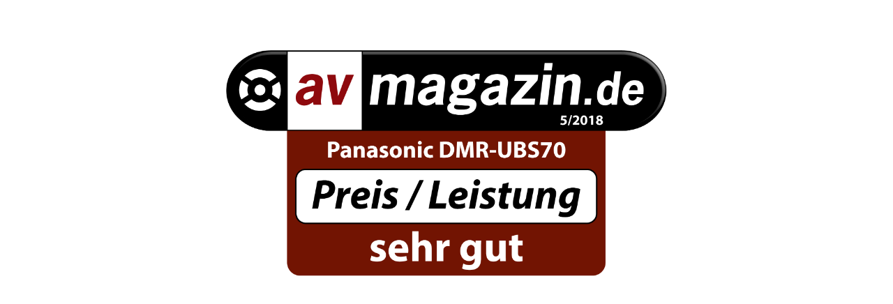

--- FILE ---
content_type: text/html
request_url: https://www.panasonic.com/content/dam/pim/de/de/DM/DMR-UB/DMR-UBS70EG/Panasonic_DMR-UBS70_AV_Magazin%205_2018_Preis_Leistung_sehr_gut.html
body_size: 375
content:
<!DOCTYPE html PUBLIC "-//W3C//DTD XHTML 1.0 Transitional//EN" "http://www.w3.org/TR/xhtml1/DTD/xhtml1-transitional.dtd">
<html xmlns="http://www.w3.org/1999/xhtml">
<head>
<meta http-equiv="Content-Type" content="text/html; charset=utf-8" />
<title>Untitled Document</title>
</head>

<body>
<BR/>
<div style="width:100%; margin-top:10px;" align="center">
<BR/><BR/>
<img src="/content/dam/pim/de/de/DM/DMR-UB/DMR-UBS70EG/Panasonic_DMR-UBS70_AV_Magazin_5_2018_Preis_Leistung_sehr_gut.png" width="50%;"/>
</div>
</body>
</html>
